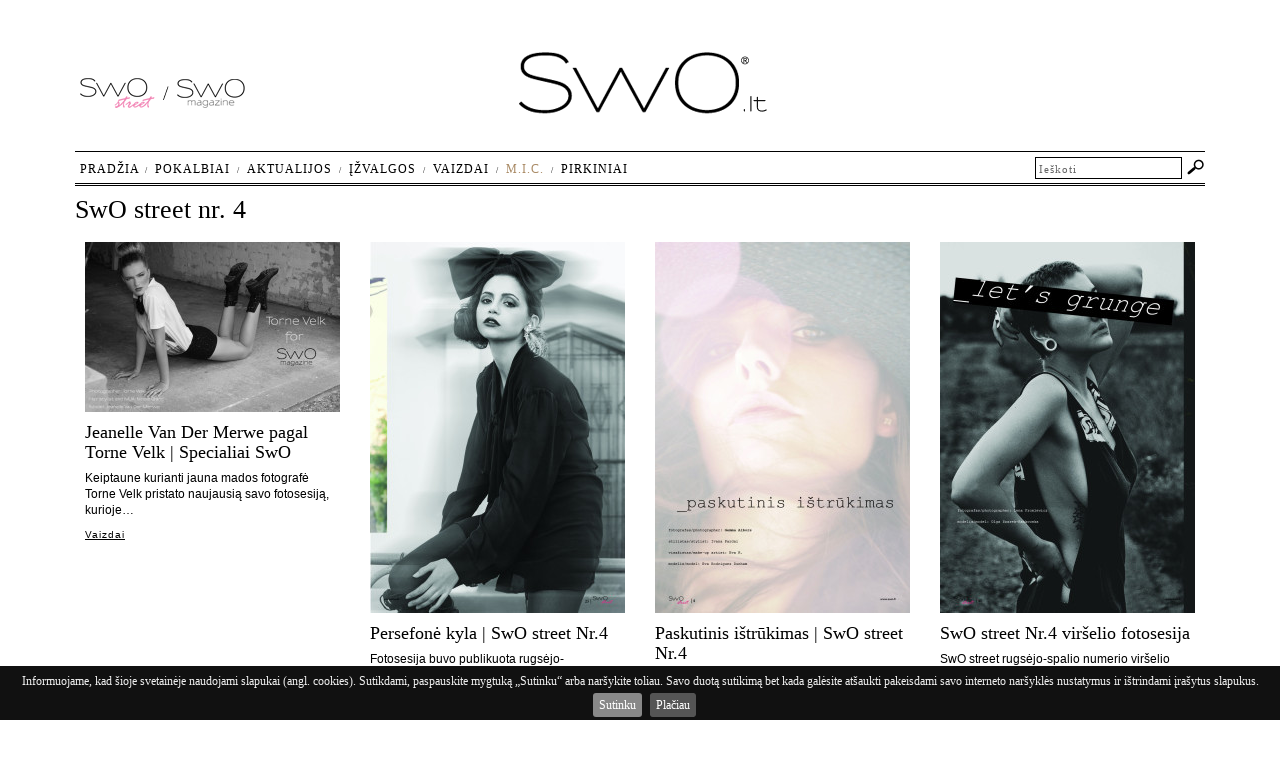

--- FILE ---
content_type: text/html; charset=UTF-8
request_url: https://www.swo.lt/tag/swo-street-nr-4/
body_size: 22510
content:
<!DOCTYPE html PUBLIC "-//W3C//DTD XHTML 1.0 Transitional//EN" "http://www.w3.org/TR/xhtml1/DTD/xhtml1-transitional.dtd">
<html xmlns="http://www.w3.org/1999/xhtml">
<head>
<meta http-equiv="Content-Type" content="text/html; charset=utf-8" />
<meta name="robots" content="noodp" />
<title>SwO street nr. 4 | SwO.lt</title>
<meta name="google-site-verification" content="ZQX7cjIYrcKD5HxqhE8RF0T_FpiovVlkQ3foSefeTbc" />
    
    <!--<meta name="viewport" content="initial-scale=1.0, minimum-scale=1.0, maximum-scale=1.0, user-scalable=yes">-->

    
        <meta name="viewport" content="width=device-width, initial-scale=0.3, minimum-scale=0.3, user-scalable=yes">

    
    <!--for mobile -->
    <!--<meta name="viewport" content="width=device-width, initial-scale=1, minimum-scale=0.3, user-scalable=yes">-->



    <link rel="shortcut icon" href="https://www.swo.lt/favicon.ico" type="image/x-icon" />
<link href="https://www.swo.lt/wp-content/themes/swo/reset.css" rel="stylesheet" type="text/css" />

<link href="https://www.swo.lt/wp-content/themes/swo/style-swomag.css" rel="stylesheet" type="text/css" />
<link href="https://www.swo.lt/wp-content/themes/swo/style-swomaglt.css" rel="stylesheet" type="text/css" />


    


<!-- All in One SEO Pack 3.2.10 by Michael Torbert of Semper Fi Web Design[282,315] -->

<meta name="keywords"  content="nicole grant,mua nicole grant,boss models cape town,jeanelle van der merwe,torne velk,swo fotografai,swo street nr. 4,candice swanepoel,mados fotosesijos,glamuras,keiptaunas,jauna mados fotografė,,swo street nr.4,persefonė kyla,ashley marie,fotografas ashley marie,marieke merts,mua marieke merts,lauren telo,plaukų stilistas lauren telo,faith model managment,model taniel,topshop,wardrobe,babette,lilla clothing shop,cottage clothing,vamp clothing,dear dorothy,marieke sixx design,yde,gemma albors,eva r,mua eva r,fotografas gemma albors,eva rodriguez dunhan,paskutinis ištrūkimas,ivana pardal,stilius ivana pardal,modelis eva rodriguez dunhan,swo street nr.4 viršelio fotosesija,rugsėjo numeris,lena fromlewicz,fotografas lena fromlewicz,let\'s grunge,olga szarek-ratkowska,modelis olga szarek-ratkowska" />

<script type="application/ld+json" class="aioseop-schema">{"@context":"https://schema.org","@graph":[{"@type":"Organization","@id":"https://www.swo.lt/#organization","url":"https://www.swo.lt/","name":"SwO.lt","sameAs":[]},{"@type":"WebSite","@id":"https://www.swo.lt/#website","url":"https://www.swo.lt/","name":"SwO.lt","publisher":{"@id":"https://www.swo.lt/#organization"}},{"@type":"CollectionPage","@id":"https://www.swo.lt/tag/swo-street-nr-4/#collectionpage","url":"https://www.swo.lt/tag/swo-street-nr-4/","inLanguage":"en-US","name":"SwO street nr. 4","isPartOf":{"@id":"https://www.swo.lt/#website"}}]}</script>
<link rel="canonical" href="https://www.swo.lt/tag/swo-street-nr-4/" />
<!-- All in One SEO Pack -->
<link rel='dns-prefetch' href='//s.w.org' />
<link rel="alternate" type="application/rss+xml" title="SwO.lt &raquo; SwO street nr. 4 Tag Feed" href="https://www.swo.lt/tag/swo-street-nr-4/feed/" />
		<script type="text/javascript">
			window._wpemojiSettings = {"baseUrl":"https:\/\/s.w.org\/images\/core\/emoji\/11.2.0\/72x72\/","ext":".png","svgUrl":"https:\/\/s.w.org\/images\/core\/emoji\/11.2.0\/svg\/","svgExt":".svg","source":{"concatemoji":"https:\/\/www.swo.lt\/wp-includes\/js\/wp-emoji-release.min.js?ver=5.1.1"}};
			!function(a,b,c){function d(a,b){var c=String.fromCharCode;l.clearRect(0,0,k.width,k.height),l.fillText(c.apply(this,a),0,0);var d=k.toDataURL();l.clearRect(0,0,k.width,k.height),l.fillText(c.apply(this,b),0,0);var e=k.toDataURL();return d===e}function e(a){var b;if(!l||!l.fillText)return!1;switch(l.textBaseline="top",l.font="600 32px Arial",a){case"flag":return!(b=d([55356,56826,55356,56819],[55356,56826,8203,55356,56819]))&&(b=d([55356,57332,56128,56423,56128,56418,56128,56421,56128,56430,56128,56423,56128,56447],[55356,57332,8203,56128,56423,8203,56128,56418,8203,56128,56421,8203,56128,56430,8203,56128,56423,8203,56128,56447]),!b);case"emoji":return b=d([55358,56760,9792,65039],[55358,56760,8203,9792,65039]),!b}return!1}function f(a){var c=b.createElement("script");c.src=a,c.defer=c.type="text/javascript",b.getElementsByTagName("head")[0].appendChild(c)}var g,h,i,j,k=b.createElement("canvas"),l=k.getContext&&k.getContext("2d");for(j=Array("flag","emoji"),c.supports={everything:!0,everythingExceptFlag:!0},i=0;i<j.length;i++)c.supports[j[i]]=e(j[i]),c.supports.everything=c.supports.everything&&c.supports[j[i]],"flag"!==j[i]&&(c.supports.everythingExceptFlag=c.supports.everythingExceptFlag&&c.supports[j[i]]);c.supports.everythingExceptFlag=c.supports.everythingExceptFlag&&!c.supports.flag,c.DOMReady=!1,c.readyCallback=function(){c.DOMReady=!0},c.supports.everything||(h=function(){c.readyCallback()},b.addEventListener?(b.addEventListener("DOMContentLoaded",h,!1),a.addEventListener("load",h,!1)):(a.attachEvent("onload",h),b.attachEvent("onreadystatechange",function(){"complete"===b.readyState&&c.readyCallback()})),g=c.source||{},g.concatemoji?f(g.concatemoji):g.wpemoji&&g.twemoji&&(f(g.twemoji),f(g.wpemoji)))}(window,document,window._wpemojiSettings);
		</script>
		<style type="text/css">
img.wp-smiley,
img.emoji {
	display: inline !important;
	border: none !important;
	box-shadow: none !important;
	height: 1em !important;
	width: 1em !important;
	margin: 0 .07em !important;
	vertical-align: -0.1em !important;
	background: none !important;
	padding: 0 !important;
}
</style>
	<link rel='stylesheet' id='wp-block-library-css'  href='https://www.swo.lt/wp-includes/css/dist/block-library/style.min.css?ver=5.1.1' type='text/css' media='all' />
<link rel='stylesheet' id='wp-polls-css'  href='https://www.swo.lt/wp-content/plugins/wp-polls/polls-css.css?ver=2.50' type='text/css' media='all' />
<link rel='stylesheet' id='wp-pagenavi-css'  href='https://www.swo.lt/wp-content/plugins/wp-pagenavi/pagenavi-css.css?ver=2.70' type='text/css' media='all' />
<script type='text/javascript' src='https://www.swo.lt/wp-content/themes/swo/js/swfobject_modified.js?ver=5.1.1'></script>
<script type='text/javascript' src='https://www.swo.lt/wp-includes/js/jquery/jquery.js?ver=1.12.4'></script>
<script type='text/javascript' src='https://www.swo.lt/wp-includes/js/jquery/jquery-migrate.min.js?ver=1.4.1'></script>
<script type='text/javascript'>
/* <![CDATA[ */
var pollsL10n = {"ajax_url":"https:\/\/www.swo.lt\/wp-content\/plugins\/wp-polls\/wp-polls.php","text_wait":"Your last request is still being processed. Please wait a while ...","text_valid":"Please choose a valid poll answer.","text_multiple":"Maximum number of choices allowed: ","show_loading":"1","show_fading":"1"};
/* ]]> */
</script>
<script type='text/javascript' src='https://www.swo.lt/wp-content/plugins/wp-polls/polls-js.js?ver=2.50'></script>
<link rel='https://api.w.org/' href='https://www.swo.lt/wp-json/' />
<link rel="EditURI" type="application/rsd+xml" title="RSD" href="https://www.swo.lt/xmlrpc.php?rsd" />
<link rel="wlwmanifest" type="application/wlwmanifest+xml" href="https://www.swo.lt/wp-includes/wlwmanifest.xml" /> 
<meta name="generator" content="WordPress 5.1.1" />
<style type="text/css">
.wp-polls .pollbar {
	margin: 1px;
	font-size: 12px;
	line-height: 14px;
	height: 14px;
	background: #018cd9;
	border: 1px solid #0179bb;
}
</style>
<!-- <meta name="NextGEN" version="2.1.79" /> -->
<meta property="og:type" content="article" /><meta property="og:image" content="https://www.swo.lt/wp-content/themes/swo/images/swo_lt_registered_200x200.png" />
<!--    <script src="https://ajax.googleapis.com/ajax/libs/jquery/1.9.1/jquery.min.js"></script>-->
    <!--<script src="/js/jquery-1.7.1.min.js" type="text/javascript"></script>-->
    <script src="https://code.jquery.com/jquery-1.9.1.min.js"></script>



    <link rel="stylesheet" type="text/css" href="https://www.swo.lt/wp-content/themes/swo/js/jquery.cookiebar.css" />

</head>

<body>
﻿<script>
  (function(i,s,o,g,r,a,m){i['GoogleAnalyticsObject']=r;i[r]=i[r]||function(){
        (i[r].q=i[r].q||[]).push(arguments)},i[r].l=1*new Date();a=s.createElement(o),
      m=s.getElementsByTagName(o)[0];a.async=1;a.src=g;m.parentNode.insertBefore(a,m)
  })(window,document,'script','https://www.google-analytics.com/analytics.js','ga');

  ga('create', 'UA-11293416-1', 'auto');
  ga('send', 'pageview');

</script>

<!--<script type="text/javascript" src="https://ajax.googleapis.com/ajax/libs/jquery/1.8.3/jquery.min.js"></script>-->


<script type="text/javascript" src="https://code.jquery.com/jquery-1.7.1.min.js"></script>

<!--<script type="text/javascript" src="https://code.jquery.com/jquery-1.7.1.js"></script>-->

<script type="text/javascript" src="https://www.swo.lt/wp-content/themes/swo/js/jquery.cookiebar.js"></script>
<script type="text/javascript">
    //var jq171 = jQuery.noConflict(true);
</script>

<script type="text/javascript" language="javascript">
/*$(document).ready(function()
{ 
	   $("img").bind("contextmenu",function(e){
			  return false;
	   }); 
});*/


$(document).ready(function () {
    $.cookieBar({
        message: 'Informuojame, kad šioje svetainėje naudojami slapukai (angl. cookies). Sutikdami, paspauskite mygtuką „Sutinku“ arba naršykite toliau. Savo duotą sutikimą bet kada galėsite atšaukti pakeisdami savo interneto naršyklės nustatymus ir ištrindami įrašytus slapukus.',
        acceptText: 'Sutinku',
        policyButton: true, //Set to true to show Privacy Policy button
        policyText: 'Plačiau', //Text on Privacy Policy button
        policyURL: 'https://www.swo.lt/slapuku-naudojimo-informacija/', //URL of Privacy Policy
        fixed: true,
        bottom: true
      
    });
});
</script>



<script src="https://www.swo.lt/wp-content/themes/swo/js/jquery.masonry.min.js" type="text/javascript"></script>
<!--<script src="https://npmcdn.com/masonry-layout@4.0/dist/masonry.pkgd.min.js"></script>-->
<script src="https://npmcdn.com/imagesloaded@4.1/imagesloaded.pkgd.min.js"></script>
<script type="text/javascript" language="javascript">
$( document ).ready(function() {

    $('.postitem').hover(
        function () {
            $(this).addClass("boxshdw");
        },
        function () {
            $(this).removeClass("boxshdw");
        }
    );

    
	var $container = $('.postlist');
	$container.imagesLoaded( function(){


	  $container.masonry({
		itemSelector : '.postitem',
		columnWidth: 275,
		gutterWidth: 10,
		isAnimated: true
	  });
	});

    
});
</script>




<!--<div id="fb-root"></div>
<script>(function(d, s, id) {
  var js, fjs = d.getElementsByTagName(s)[0];
  if (d.getElementById(id)) return;
  js = d.createElement(s); js.id = id;
  js.src = "//connect.facebook.net/en_US/all.js#xfbml=1";
  fjs.parentNode.insertBefore(js, fjs);
}(document, 'script', 'facebook-jssdk'));</script>
-->
<div id="fb-root"></div>
<script>(function(d, s, id) {
        var js, fjs = d.getElementsByTagName(s)[0];
        if (d.getElementById(id)) return;
        js = d.createElement(s); js.id = id;
        js.src = "//connect.facebook.net/en_US/sdk.js#xfbml=1&version=v2.8&appId=769125953114525";
        fjs.parentNode.insertBefore(js, fjs);
    }(document, 'script', 'facebook-jssdk'));</script>


<script>
    $(document).ready(function () {
        $('#toggle').on('click',function(){
            $('.mob-menu-container').toggleClass('clicked');
            $('#container').toggleClass('clicked');
            $('.mob-menu-top-container').toggleClass('clicked');
        });
    });
</script>



<div class="outer-container">

<div class="mob-menu-container">
    
</div>
<div class="mob-menu-top-container">
    <div id="toggle"><img src="https://www.swo.lt/wp-content/themes/swo/images/ic_menu_black_24dp_2x.png" alt="Menu" /></div>
</div>


<div id="container">

	<div id="header">
        <div>

            <div class="logo-holder-magazines">
                <ul>
                    <li><a href="https://www.swo.lt/category/swo-street/"><img src="https://www.swo.lt/wp-content/themes/swo/images/swo-street-logo-small.png" width="75" height="30" alt=""></a></li>
                    <li><img src="https://www.swo.lt/wp-content/themes/swo/images/swo-magazine-dash-small.png" width="6" height="30" alt=""></li>
                    <li><a href="https://www.swo.lt/category/swomagazine/"><img src="https://www.swo.lt/wp-content/themes/swo/images/swo-magazine-logo-small.png" width="68" height="29" alt=""></a></li>
                </ul>
            </div>
            <div class="logo-holder">
                <a href="https://www.swo.lt" title="swo.lt">
                    <img id="swo-logo-p" alt="swo.lt" src="https://www.swo.lt/wp-content/themes/swo/images/swomagazine-logo-swo.lt.png" width="248" height="62" border="0" />

                    <img id="swo-logo-m" alt="swo.lt" src="https://www.swo.lt/wp-content/themes/swo/images/swo_lt_registered_online_290x74.png" width="290" height="74" border="0" />
                </a>
            </div>

        </div>
        <div class="header-links">

            <table width="200">
                <tr>
                  <td style="vertical-align:bottom; padding:0 0 5px 0 ;">
				  <!-- 
				  <fb:like href="https://www.facebook.com/SwO.magazine" send="false" layout="button_count" width="90" show_faces="false" font="trebuchet ms"></fb:like>
				  -->
				  </td>
                  <!--<td style="vertical-align:bottom; padding:0 0 5px 0 ;">&nbsp;&nbsp;</td>

                  <td style="width:20px;"><a href="" title="RSS srautas"><img src="/images/rss.png" width="20" height="20" alt="RSS srautas" /></a></td>
                  <td style="width:78px; vertical-align:bottom; padding:0 0 5px 0 ;"><a href="" title="RSS srautas">RSS srautas</a></td>-->
                </tr>
            </table>

		</div>
	</div>



    <div class="cat-header" style="margin:12px 0 0 0;"><h1>SwO street nr. 4</h1></div>

	<div class="postlist">
        
		
		<div class="postitem">
			<div class="itemphotohldr">
				<a href="https://www.swo.lt/jeanelle-van-der-merwe-pagal-torne-velk-specialiai-swo/"><img src="https://www.swo.lt/wp-content/plugins/simple-post-thumbnails/timthumb.php?src=/wp-content/thumbnails/18161.jpg&amp;w=255&amp;zc=1&amp;ft=jpg" alt="Jeanelle Van Der Merwe pagal Torne Velk | Specialiai SwO" /></a>
			</div>
			<div class="itemtext">
				<p class="itemtitle"><a href="https://www.swo.lt/jeanelle-van-der-merwe-pagal-torne-velk-specialiai-swo/">Jeanelle Van Der Merwe pagal Torne Velk | Specialiai SwO</a></p>
				<p>
				<p>Keiptaune kurianti jauna mados fotografė Torne Velk pristato naujausią savo fotosesiją, kurioje&#8230; </p>
				</p>
				<p class="itemlinks">
				<a href="https://www.swo.lt/category/vaizdai/" title="Vaizdai">Vaizdai</a>&nbsp;				</p>
			</div>
		</div>


  		
		<div class="postitem">
			<div class="itemphotohldr">
				<a href="https://www.swo.lt/persefone-kyla-swo-street-nr-4/"><img src="https://www.swo.lt/wp-content/plugins/simple-post-thumbnails/timthumb.php?src=/wp-content/thumbnails/18494.jpg&amp;w=255&amp;zc=1&amp;ft=jpg" alt="Persefonė kyla | SwO street Nr.4" /></a>
			</div>
			<div class="itemtext">
				<p class="itemtitle"><a href="https://www.swo.lt/persefone-kyla-swo-street-nr-4/">Persefonė kyla | SwO street Nr.4</a></p>
				<p>
				<p>Fotosesija buvo publikuota&nbsp;rugsėjo-spalio&nbsp;SwO street numeryje&#8230;</p>
				</p>
				<p class="itemlinks">
				<a href="https://www.swo.lt/category/vaizdai/" title="Vaizdai">Vaizdai</a>&nbsp;				</p>
			</div>
		</div>


  		
		<div class="postitem">
			<div class="itemphotohldr">
				<a href="https://www.swo.lt/paskutinis-istrukimas-swo-street-nr-4/"><img src="https://www.swo.lt/wp-content/plugins/simple-post-thumbnails/timthumb.php?src=/wp-content/thumbnails/18484.jpg&amp;w=255&amp;zc=1&amp;ft=jpg" alt="Paskutinis ištrūkimas | SwO street Nr.4" /></a>
			</div>
			<div class="itemtext">
				<p class="itemtitle"><a href="https://www.swo.lt/paskutinis-istrukimas-swo-street-nr-4/">Paskutinis ištrūkimas | SwO street Nr.4</a></p>
				<p>
				<p>Fotosesija buvo publikuota&nbsp;rugsėjo-spalio&nbsp;SwO street numeryje&#8230;</p>
				</p>
				<p class="itemlinks">
				<a href="https://www.swo.lt/category/vaizdai/" title="Vaizdai">Vaizdai</a>&nbsp;				</p>
			</div>
		</div>


  		
		<div class="postitem">
			<div class="itemphotohldr">
				<a href="https://www.swo.lt/swo-street-nr-4-virselio-fotosesija/"><img src="https://www.swo.lt/wp-content/plugins/simple-post-thumbnails/timthumb.php?src=/wp-content/thumbnails/18464.jpg&amp;w=255&amp;zc=1&amp;ft=jpg" alt="SwO street Nr.4 viršelio fotosesija" /></a>
			</div>
			<div class="itemtext">
				<p class="itemtitle"><a href="https://www.swo.lt/swo-street-nr-4-virselio-fotosesija/">SwO street Nr.4 viršelio fotosesija</a></p>
				<p>
				<p>SwO street rugsėjo-spalio numerio viršelio fotosesija&#8230;</p>
				</p>
				<p class="itemlinks">
				<a href="https://www.swo.lt/category/vaizdai/" title="Vaizdai">Vaizdai</a>&nbsp;				</p>
			</div>
		</div>


  				
	</div>


    <Br /><Br /><Br /><Br />&nbsp;
        <Br />&nbsp;

	    
    


	<div class="top-navigation" >
		<div class="menu">
			<ul>
				<li class="cat-item"><a href="https://www.swo.lt" title="">Pradžia</a></li>
					<li class="cat-item cat-item-3"><a href="https://www.swo.lt/category/pokalbiai/" title="Pokalbiai">Pokalbiai</a>
</li>
	<li class="cat-item cat-item-4"><a href="https://www.swo.lt/category/aktualijos/" title="Aktualijos">Aktualijos</a>
</li>
	<li class="cat-item cat-item-5"><a href="https://www.swo.lt/category/izvalgos/" title="Įžvalgos">Įžvalgos</a>
</li>
	<li class="cat-item cat-item-9"><a href="https://www.swo.lt/category/vaizdai/" title="Vaizdai">Vaizdai</a>
</li>
	<li class="cat-item cat-item-15979"><a href="https://www.swo.lt/category/mic/" title="Music In My Cup">M.I.C.</a>
</li>
	<li class="cat-item cat-item-20381"><a href="https://www.swo.lt/category/pirkiniai/" title="Pirkiniai, kuriuos privalai turėti">Pirkiniai</a>
</li>
				
			</ul>
		</div>
       	<div class="search-block">
				<script type="text/javascript">
$(document).ready(function(){

	var searchBoxDefault = $("#s").val();
	
	//Searchbox2 show/hide default text if needed
	$("#s").focus(function(){
		if($(this).attr("value") == searchBoxDefault){
			$(this).attr("value", "");
			$(this).addClass("searchInputActive");
		}
	});
	$("#s").blur(function(){
		if($(this).attr("value") == ""){
			$(this).attr("value", searchBoxDefault);
			$(this).removeClass("searchInputActive");
		}
	});
});
</script>

            <form action="https://www.swo.lt" method="get" style="padding:0;margin:0;">
        	  <div class="search-bar" ><input type="text" value="Ieškoti" name="s" id="s" class="searchInput" /><input type="submit" id="searchsubmit" value=" " class="searchSubmit" title="Ieškoti" /></div>
        	</form>
        </div>

	</div>

	<div class="clearfl"></div>

<script src="https://www.swo.lt/wp-content/themes/swo/js/jquery.scrollTo-min.js" type="text/javascript"></script>
<script type="text/javascript">
	$(function(){
		//smoothscroll
		$('#top-link').click(function(e) {
			e.preventDefault();
			$.scrollTo(0,300);
		});
	});
</script>


	<div class="above-footer">
		<a href="#top" id="top-link">Į puslapio viršų ^</a>
	</div>
    <div class="footer">
    <div class="fthldr">
    	<div class="socialhldr">Sekite mus:<br /> <br />
			<table width="100%" cellspacing="0" cellpadding="0">
			  <tr>
				<td style="padding-right: 13px;"><a href="https://www.facebook.com/SwO.magazine" target="_blank"><img src="https://www.swo.lt/wp-content/themes/swo/images/social/fb_lighter.png" width="108" height="50" alt="facebook" /></a></td>
				<!--<td style="padding-right: 13px;"><a href="https://twitter.com/#!/SwO_magazine" target="_blank"><img src="/images/social/tw_lighter.png" width="101" height="46" alt="twitter" /></a></td>-->
				<td style="padding-right: 13px;"><a href="https://www.youtube.com/user/SwOgroup" target="_blank"><img src="https://www.swo.lt/wp-content/themes/swo/images/social/youtube_lighter.png" width="127" height="48" alt="youtube" /></a></td>
				<td><a href="https://instagram.com/swomagazine" target="_blank"><img src="https://www.swo.lt/wp-content/themes/swo/images/social/instagram_lighter.png" width="140" height="46" alt="Instagram" /></a></td>
			  </tr>
			</table>
        </div>
    	<div class="linkshldr">
        	<!-- <div class="linkshldr1"><a href="https://www.swo.lt/apie-mus/">Apie mus</a></div> -->
        	<div class="linkshldr1">Reklama<br /><span style="color:#999; font-size:12px;">reklama@swo.lt</span></div>
        	<div class="linkshldr2">Kontaktai<br />
				<span style="color:#999; font-size:12px;">redakcija@swo.lt</span>     
            </div>
			<div class="linkshldr1"><a href="https://www.swo.lt/privatumo-politika-slapuku-naudojimo-informacija/">Privatumo politika ir slapukų informacija</a></div>


        </div>
    </div>
    
    <div style="clear:both;"></div>
	<br /><Br />
    <div class="privacy">
            <span><strong>SwO</strong>.lt</span>
            <Br />
          	Copyright &copy; 2025 SwO.lt visos teisės saugomos. Kopijuoti, dauginti, platinti galima tik gavus raštišką SwO.lt sutikimą.
    </div>

			<div class="ftlg"><img src="https://www.swo.lt/wp-content/themes/swo/images/swolt-logo-footer.png" width="170" height="61" alt="SwO Magazine" /></div>
	</div>

</div><!--End container-->
</div>

<!-- AddThis Smart Layers BEGIN -->
<!-- Go to https://www.addthis.com/get/smart-layers to customize -->
<script type="text/javascript" src="https://s7.addthis.com/js/300/addthis_widget.js"></script>
<script type="text/javascript">
  addthis.layers({
    'theme' : 'transparent', 
    'follow' : {
      'services' : [
        {'service': 'facebook', 'id': 'SwO.magazine'},
        {'service': 'twitter', 'id': 'SwO_magazine'},
        {'service': 'youtube', 'id': 'SwOgroup'},
        {'service': 'instagram', 'id': 'swomagazine'}
      ]
    }   
  });
</script>
<!-- AddThis Smart Layers END -->


<!--<script type="text/javascript" src="https://www.swo.lt/wp-content/themes/swo/include_banners/include_banners.js"></script>-->



<!-- $mobileTheme=0 -->
<!-- ngg_resource_manager_marker --><!-- ngg_resource_manager_marker --><script type='text/javascript' src='https://www.swo.lt/wp-includes/js/wp-embed.min.js?ver=5.1.1'></script>
</body>
</html>


--- FILE ---
content_type: text/plain
request_url: https://www.google-analytics.com/j/collect?v=1&_v=j102&a=2083174206&t=pageview&_s=1&dl=https%3A%2F%2Fwww.swo.lt%2Ftag%2Fswo-street-nr-4%2F&ul=en-us%40posix&dt=SwO%20street%20nr.%204%20%7C%20SwO.lt&sr=1280x720&vp=1280x720&_u=IEBAAEABAAAAACAAI~&jid=971112770&gjid=1939950956&cid=189772755.1762349691&tid=UA-11293416-1&_gid=1759523672.1762349691&_r=1&_slc=1&z=366467301
body_size: -448
content:
2,cG-JD1BLJ3HBV